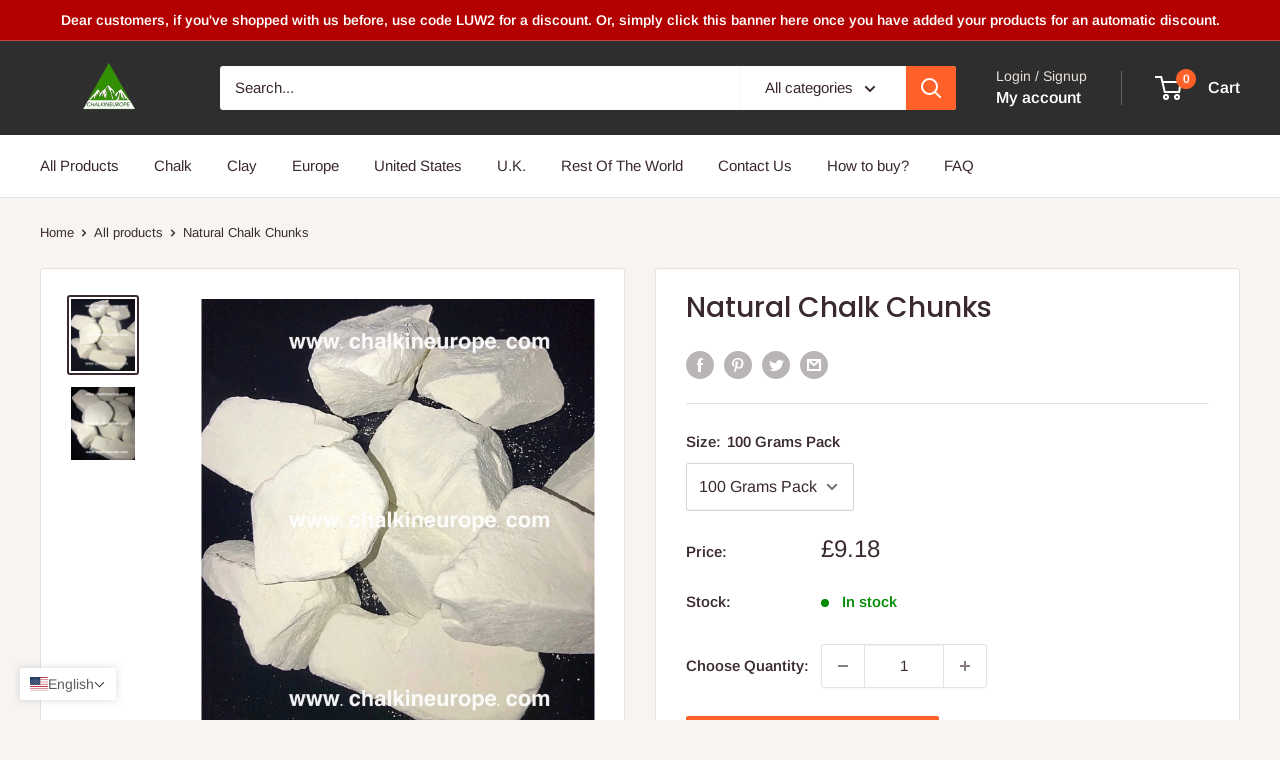

--- FILE ---
content_type: text/javascript
request_url: https://www.chalkineurope.com/cdn/shop/t/166/assets/custom.js?v=102476495355921946141685103106
body_size: -693
content:
//# sourceMappingURL=/cdn/shop/t/166/assets/custom.js.map?v=102476495355921946141685103106
